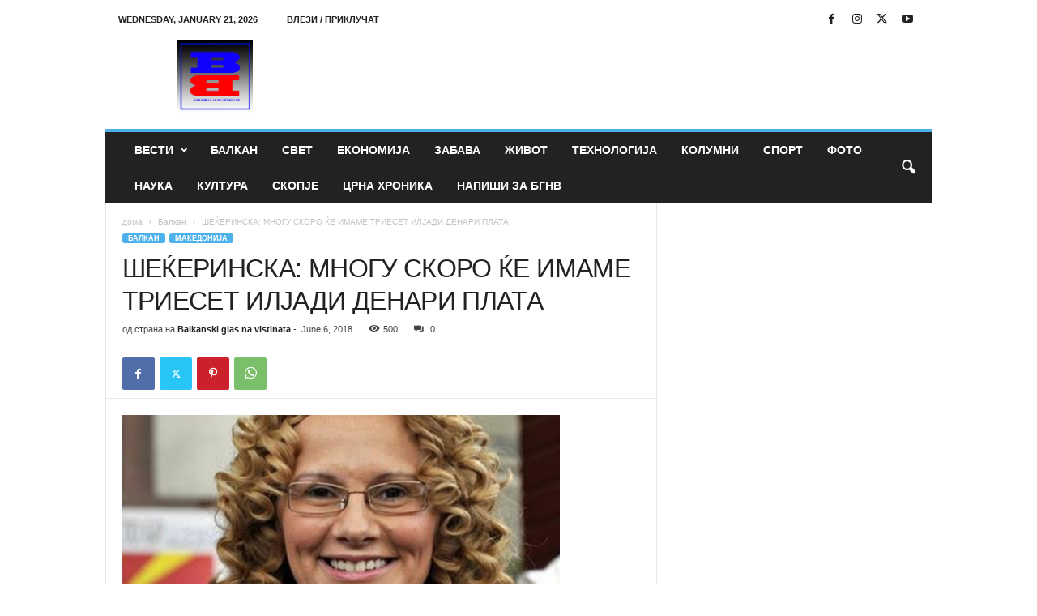

--- FILE ---
content_type: text/html; charset=UTF-8
request_url: https://balkanskiglasnavistinata.mk/2018/06/06/%D1%88%D0%B5%D1%9C%D0%B5%D1%80%D0%B8%D0%BD%D1%81%D0%BA%D0%B0-%D0%BC%D0%BD%D0%BE%D0%B3%D1%83-%D1%81%D0%BA%D0%BE%D1%80%D0%BE-%D1%9C%D0%B5-%D0%B8%D0%BC%D0%B0%D0%BC%D0%B5-%D1%82%D1%80%D0%B8%D0%B5%D1%81/
body_size: 14988
content:
<!doctype html >
<!--[if IE 8]>    <html class="ie8" lang="en-US" prefix="og: http://ogp.me/ns# fb: http://ogp.me/ns/fb#"> <![endif]-->
<!--[if IE 9]>    <html class="ie9" lang="en-US" prefix="og: http://ogp.me/ns# fb: http://ogp.me/ns/fb#"> <![endif]-->
<!--[if gt IE 8]><!--> <html lang="en-US" prefix="og: http://ogp.me/ns# fb: http://ogp.me/ns/fb#"> <!--<![endif]-->
<head>
    <title>ШЕЌЕРИНСКА: МНОГУ СКОРО ЌЕ ИМАМЕ ТРИЕСЕТ ИЛЈАДИ ДЕНАРИ ПЛАТА | Balkanski glas na vistinata</title>
    <meta charset="UTF-8" />
    <meta name="viewport" content="width=device-width, initial-scale=1.0">
    <link rel="pingback" href="https://balkanskiglasnavistinata.mk/xmlrpc.php" />
    <meta name='robots' content='max-image-preview:large' />
<link rel="icon" type="image/png" href="https://balkanskiglasnavistinata.mk/wp-content/uploads/2018/04/favicon-16x16.png"><link rel='dns-prefetch' href='//s.w.org' />
<link rel="alternate" type="application/rss+xml" title="Balkanski glas na vistinata &raquo; Feed" href="https://balkanskiglasnavistinata.mk/feed/" />
<link rel="alternate" type="application/rss+xml" title="Balkanski glas na vistinata &raquo; Comments Feed" href="https://balkanskiglasnavistinata.mk/comments/feed/" />
<link rel="alternate" type="application/rss+xml" title="Balkanski glas na vistinata &raquo; ШЕЌЕРИНСКА: МНОГУ СКОРО ЌЕ ИМАМЕ ТРИЕСЕТ ИЛЈАДИ ДЕНАРИ ПЛАТА Comments Feed" href="https://balkanskiglasnavistinata.mk/2018/06/06/%d1%88%d0%b5%d1%9c%d0%b5%d1%80%d0%b8%d0%bd%d1%81%d0%ba%d0%b0-%d0%bc%d0%bd%d0%be%d0%b3%d1%83-%d1%81%d0%ba%d0%be%d1%80%d0%be-%d1%9c%d0%b5-%d0%b8%d0%bc%d0%b0%d0%bc%d0%b5-%d1%82%d1%80%d0%b8%d0%b5%d1%81/feed/" />
		<script type="text/javascript">
			window._wpemojiSettings = {"baseUrl":"https:\/\/s.w.org\/images\/core\/emoji\/13.1.0\/72x72\/","ext":".png","svgUrl":"https:\/\/s.w.org\/images\/core\/emoji\/13.1.0\/svg\/","svgExt":".svg","source":{"concatemoji":"https:\/\/balkanskiglasnavistinata.mk\/wp-includes\/js\/wp-emoji-release.min.js?ver=5.8.12"}};
			!function(e,a,t){var n,r,o,i=a.createElement("canvas"),p=i.getContext&&i.getContext("2d");function s(e,t){var a=String.fromCharCode;p.clearRect(0,0,i.width,i.height),p.fillText(a.apply(this,e),0,0);e=i.toDataURL();return p.clearRect(0,0,i.width,i.height),p.fillText(a.apply(this,t),0,0),e===i.toDataURL()}function c(e){var t=a.createElement("script");t.src=e,t.defer=t.type="text/javascript",a.getElementsByTagName("head")[0].appendChild(t)}for(o=Array("flag","emoji"),t.supports={everything:!0,everythingExceptFlag:!0},r=0;r<o.length;r++)t.supports[o[r]]=function(e){if(!p||!p.fillText)return!1;switch(p.textBaseline="top",p.font="600 32px Arial",e){case"flag":return s([127987,65039,8205,9895,65039],[127987,65039,8203,9895,65039])?!1:!s([55356,56826,55356,56819],[55356,56826,8203,55356,56819])&&!s([55356,57332,56128,56423,56128,56418,56128,56421,56128,56430,56128,56423,56128,56447],[55356,57332,8203,56128,56423,8203,56128,56418,8203,56128,56421,8203,56128,56430,8203,56128,56423,8203,56128,56447]);case"emoji":return!s([10084,65039,8205,55357,56613],[10084,65039,8203,55357,56613])}return!1}(o[r]),t.supports.everything=t.supports.everything&&t.supports[o[r]],"flag"!==o[r]&&(t.supports.everythingExceptFlag=t.supports.everythingExceptFlag&&t.supports[o[r]]);t.supports.everythingExceptFlag=t.supports.everythingExceptFlag&&!t.supports.flag,t.DOMReady=!1,t.readyCallback=function(){t.DOMReady=!0},t.supports.everything||(n=function(){t.readyCallback()},a.addEventListener?(a.addEventListener("DOMContentLoaded",n,!1),e.addEventListener("load",n,!1)):(e.attachEvent("onload",n),a.attachEvent("onreadystatechange",function(){"complete"===a.readyState&&t.readyCallback()})),(n=t.source||{}).concatemoji?c(n.concatemoji):n.wpemoji&&n.twemoji&&(c(n.twemoji),c(n.wpemoji)))}(window,document,window._wpemojiSettings);
		</script>
		<style type="text/css">
img.wp-smiley,
img.emoji {
	display: inline !important;
	border: none !important;
	box-shadow: none !important;
	height: 1em !important;
	width: 1em !important;
	margin: 0 .07em !important;
	vertical-align: -0.1em !important;
	background: none !important;
	padding: 0 !important;
}
</style>
	<link rel='stylesheet' id='wp-block-library-css'  href='https://balkanskiglasnavistinata.mk/wp-includes/css/dist/block-library/style.min.css?ver=5.8.12' type='text/css' media='all' />
<link rel='stylesheet' id='td-theme-css'  href='https://balkanskiglasnavistinata.mk/wp-content/themes/Newsmag/style.css?ver=5.4.3.3' type='text/css' media='all' />
<style id='td-theme-inline-css' type='text/css'>
    
        /* custom css - generated by TagDiv Composer */
        @media (max-width: 767px) {
            .td-header-desktop-wrap {
                display: none;
            }
        }
        @media (min-width: 767px) {
            .td-header-mobile-wrap {
                display: none;
            }
        }
    
	
</style>
<link rel='stylesheet' id='td-legacy-framework-front-style-css'  href='https://balkanskiglasnavistinata.mk/wp-content/plugins/td-composer/legacy/Newsmag/assets/css/td_legacy_main.css?ver=e5fcc38395b0030bac3ad179898970d6xzx' type='text/css' media='all' />
<script type='text/javascript' src='https://balkanskiglasnavistinata.mk/wp-includes/js/jquery/jquery.min.js?ver=3.6.0' id='jquery-core-js'></script>
<script type='text/javascript' src='https://balkanskiglasnavistinata.mk/wp-includes/js/jquery/jquery-migrate.min.js?ver=3.3.2' id='jquery-migrate-js'></script>
<link rel="https://api.w.org/" href="https://balkanskiglasnavistinata.mk/wp-json/" /><link rel="alternate" type="application/json" href="https://balkanskiglasnavistinata.mk/wp-json/wp/v2/posts/2203" /><link rel="EditURI" type="application/rsd+xml" title="RSD" href="https://balkanskiglasnavistinata.mk/xmlrpc.php?rsd" />
<link rel="wlwmanifest" type="application/wlwmanifest+xml" href="https://balkanskiglasnavistinata.mk/wp-includes/wlwmanifest.xml" /> 
<meta name="generator" content="WordPress 5.8.12" />
<link rel="canonical" href="https://balkanskiglasnavistinata.mk/2018/06/06/%d1%88%d0%b5%d1%9c%d0%b5%d1%80%d0%b8%d0%bd%d1%81%d0%ba%d0%b0-%d0%bc%d0%bd%d0%be%d0%b3%d1%83-%d1%81%d0%ba%d0%be%d1%80%d0%be-%d1%9c%d0%b5-%d0%b8%d0%bc%d0%b0%d0%bc%d0%b5-%d1%82%d1%80%d0%b8%d0%b5%d1%81/" />
<link rel='shortlink' href='https://balkanskiglasnavistinata.mk/?p=2203' />
<link rel="alternate" type="application/json+oembed" href="https://balkanskiglasnavistinata.mk/wp-json/oembed/1.0/embed?url=https%3A%2F%2Fbalkanskiglasnavistinata.mk%2F2018%2F06%2F06%2F%25d1%2588%25d0%25b5%25d1%259c%25d0%25b5%25d1%2580%25d0%25b8%25d0%25bd%25d1%2581%25d0%25ba%25d0%25b0-%25d0%25bc%25d0%25bd%25d0%25be%25d0%25b3%25d1%2583-%25d1%2581%25d0%25ba%25d0%25be%25d1%2580%25d0%25be-%25d1%259c%25d0%25b5-%25d0%25b8%25d0%25bc%25d0%25b0%25d0%25bc%25d0%25b5-%25d1%2582%25d1%2580%25d0%25b8%25d0%25b5%25d1%2581%2F" />
<link rel="alternate" type="text/xml+oembed" href="https://balkanskiglasnavistinata.mk/wp-json/oembed/1.0/embed?url=https%3A%2F%2Fbalkanskiglasnavistinata.mk%2F2018%2F06%2F06%2F%25d1%2588%25d0%25b5%25d1%259c%25d0%25b5%25d1%2580%25d0%25b8%25d0%25bd%25d1%2581%25d0%25ba%25d0%25b0-%25d0%25bc%25d0%25bd%25d0%25be%25d0%25b3%25d1%2583-%25d1%2581%25d0%25ba%25d0%25be%25d1%2580%25d0%25be-%25d1%259c%25d0%25b5-%25d0%25b8%25d0%25bc%25d0%25b0%25d0%25bc%25d0%25b5-%25d1%2582%25d1%2580%25d0%25b8%25d0%25b5%25d1%2581%2F&#038;format=xml" />

<!-- JS generated by theme -->

<script type="text/javascript" id="td-generated-header-js">
    
    

	    var tdBlocksArray = []; //here we store all the items for the current page

	    // td_block class - each ajax block uses a object of this class for requests
	    function tdBlock() {
		    this.id = '';
		    this.block_type = 1; //block type id (1-234 etc)
		    this.atts = '';
		    this.td_column_number = '';
		    this.td_current_page = 1; //
		    this.post_count = 0; //from wp
		    this.found_posts = 0; //from wp
		    this.max_num_pages = 0; //from wp
		    this.td_filter_value = ''; //current live filter value
		    this.is_ajax_running = false;
		    this.td_user_action = ''; // load more or infinite loader (used by the animation)
		    this.header_color = '';
		    this.ajax_pagination_infinite_stop = ''; //show load more at page x
	    }

        // td_js_generator - mini detector
        ( function () {
            var htmlTag = document.getElementsByTagName("html")[0];

	        if ( navigator.userAgent.indexOf("MSIE 10.0") > -1 ) {
                htmlTag.className += ' ie10';
            }

            if ( !!navigator.userAgent.match(/Trident.*rv\:11\./) ) {
                htmlTag.className += ' ie11';
            }

	        if ( navigator.userAgent.indexOf("Edge") > -1 ) {
                htmlTag.className += ' ieEdge';
            }

            if ( /(iPad|iPhone|iPod)/g.test(navigator.userAgent) ) {
                htmlTag.className += ' td-md-is-ios';
            }

            var user_agent = navigator.userAgent.toLowerCase();
            if ( user_agent.indexOf("android") > -1 ) {
                htmlTag.className += ' td-md-is-android';
            }

            if ( -1 !== navigator.userAgent.indexOf('Mac OS X')  ) {
                htmlTag.className += ' td-md-is-os-x';
            }

            if ( /chrom(e|ium)/.test(navigator.userAgent.toLowerCase()) ) {
               htmlTag.className += ' td-md-is-chrome';
            }

            if ( -1 !== navigator.userAgent.indexOf('Firefox') ) {
                htmlTag.className += ' td-md-is-firefox';
            }

            if ( -1 !== navigator.userAgent.indexOf('Safari') && -1 === navigator.userAgent.indexOf('Chrome') ) {
                htmlTag.className += ' td-md-is-safari';
            }

            if( -1 !== navigator.userAgent.indexOf('IEMobile') ){
                htmlTag.className += ' td-md-is-iemobile';
            }

        })();

        var tdLocalCache = {};

        ( function () {
            "use strict";

            tdLocalCache = {
                data: {},
                remove: function (resource_id) {
                    delete tdLocalCache.data[resource_id];
                },
                exist: function (resource_id) {
                    return tdLocalCache.data.hasOwnProperty(resource_id) && tdLocalCache.data[resource_id] !== null;
                },
                get: function (resource_id) {
                    return tdLocalCache.data[resource_id];
                },
                set: function (resource_id, cachedData) {
                    tdLocalCache.remove(resource_id);
                    tdLocalCache.data[resource_id] = cachedData;
                }
            };
        })();

    
    
var td_viewport_interval_list=[{"limitBottom":767,"sidebarWidth":251},{"limitBottom":1023,"sidebarWidth":339}];
var td_animation_stack_effect="type0";
var tds_animation_stack=true;
var td_animation_stack_specific_selectors=".entry-thumb, img, .td-lazy-img";
var td_animation_stack_general_selectors=".td-animation-stack img, .td-animation-stack .entry-thumb, .post img, .td-animation-stack .td-lazy-img";
var tdc_is_installed="yes";
var td_ajax_url="https:\/\/balkanskiglasnavistinata.mk\/wp-admin\/admin-ajax.php?td_theme_name=Newsmag&v=5.4.3.3";
var td_get_template_directory_uri="https:\/\/balkanskiglasnavistinata.mk\/wp-content\/plugins\/td-composer\/legacy\/common";
var tds_snap_menu="smart_snap_always";
var tds_logo_on_sticky="show";
var tds_header_style="";
var td_please_wait="\u0412\u0435 \u043c\u043e\u043b\u0438\u043c\u0435 \u043f\u043e\u0447\u0435\u043a\u0430\u0458\u0442\u0435 ...";
var td_email_user_pass_incorrect="\u043a\u043e\u0440\u0438\u0441\u043d\u0438\u043a \u0438\u043b\u0438 \u043b\u043e\u0437\u0438\u043d\u043a\u0430 \u043d\u0435\u0442\u043e\u0447\u043d\u0438!";
var td_email_user_incorrect="\u0435-\u043f\u043e\u0448\u0442\u0430 \u0438\u043b\u0438 \u043a\u043e\u0440\u0438\u0441\u043d\u0438\u0447\u043a\u043e \u0438\u043c\u0435 \u043d\u0435\u0442\u043e\u0447\u043d\u0438!";
var td_email_incorrect="E-mail \u043d\u0435\u0442\u043e\u0447\u043d\u0438!";
var td_user_incorrect="Username incorrect!";
var td_email_user_empty="Email or username empty!";
var td_pass_empty="Pass empty!";
var td_pass_pattern_incorrect="Invalid Pass Pattern!";
var td_retype_pass_incorrect="Retyped Pass incorrect!";
var tds_more_articles_on_post_enable="";
var tds_more_articles_on_post_time_to_wait="";
var tds_more_articles_on_post_pages_distance_from_top=0;
var tds_captcha="";
var tds_theme_color_site_wide="#4db2ec";
var tds_smart_sidebar="enabled";
var tdThemeName="Newsmag";
var tdThemeNameWl="Newsmag";
var td_magnific_popup_translation_tPrev="\u043f\u0440\u0435\u0442\u0445\u043e\u0434\u043d\u0430 (\u043b\u0435\u0432\u043e \u0441\u0442\u0440\u0435\u043b\u043a\u0430)";
var td_magnific_popup_translation_tNext="\u0441\u043b\u0435\u0434\u043d\u0430\u0442\u0430 (\u0434\u0435\u0441\u043d\u0430 \u0441\u0442\u0440\u0435\u043b\u043a\u0430)";
var td_magnific_popup_translation_tCounter="%curr% \u043d\u0430 %total%";
var td_magnific_popup_translation_ajax_tError="\u0441\u043e\u0434\u0440\u0436\u0438\u043d\u0430\u0442\u0430 \u043e\u0434 %url% \u043d\u0435 \u043c\u043e\u0436\u0435\u0448\u0435 \u0434\u0430 \u0441\u0435 \u0432\u0447\u0438\u0442\u0430.";
var td_magnific_popup_translation_image_tError="\u0441\u043b\u0438\u043a\u0430\u0442\u0430 #%curr% \u043d\u0435 \u043c\u043e\u0436\u0435\u0448\u0435 \u0434\u0430 \u0441\u0435 \u0432\u0447\u0438\u0442\u0430.";
var tdBlockNonce="a3e4d8bc3e";
var tdMobileMenu="enabled";
var tdMobileSearch="enabled";
var tdDateNamesI18n={"month_names":["January","February","March","April","May","June","July","August","September","October","November","December"],"month_names_short":["Jan","Feb","Mar","Apr","May","Jun","Jul","Aug","Sep","Oct","Nov","Dec"],"day_names":["Sunday","Monday","Tuesday","Wednesday","Thursday","Friday","Saturday"],"day_names_short":["Sun","Mon","Tue","Wed","Thu","Fri","Sat"]};
var td_deploy_mode="deploy";
var td_ad_background_click_link="";
var td_ad_background_click_target="";
</script>


<!-- Header style compiled by theme -->

<style>
/* custom css - generated by TagDiv Composer */
    
.td-pb-row [class*="td-pb-span"],
    .td-pb-border-top,
    .page-template-page-title-sidebar-php .td-page-content > .wpb_row:first-child,
    .td-post-sharing,
    .td-post-content,
    .td-post-next-prev,
    .author-box-wrap,
    .td-comments-title-wrap,
    .comment-list,
    .comment-respond,
    .td-post-template-5 header,
    .td-container,
    .wpb_content_element,
    .wpb_column,
    .wpb_row,
    .white-menu .td-header-container .td-header-main-menu,
    .td-post-template-1 .td-post-content,
    .td-post-template-4 .td-post-sharing-top,
    .td-header-style-6 .td-header-header .td-make-full,
    #disqus_thread,
    .page-template-page-pagebuilder-title-php .td-page-content > .wpb_row:first-child,
    .td-footer-container:before {
        border-color: #e6e6e6;
    }
    .td-top-border {
        border-color: #e6e6e6 !important;
    }
    .td-container-border:after,
    .td-next-prev-separator,
    .td-container .td-pb-row .wpb_column:before,
    .td-container-border:before,
    .td-main-content:before,
    .td-main-sidebar:before,
    .td-pb-row .td-pb-span4:nth-of-type(3):after,
    .td-pb-row .td-pb-span4:nth-last-of-type(3):after {
    	background-color: #e6e6e6;
    }
    @media (max-width: 767px) {
    	.white-menu .td-header-main-menu {
      		border-color: #e6e6e6;
      	}
    }



    
    .td-menu-background:before,
    .td-search-background:before {
        background: rgba(0,0,0,0.5);
        background: -moz-linear-gradient(top, rgba(0,0,0,0.5) 0%, rgba(0,0,0,0.6) 100%);
        background: -webkit-gradient(left top, left bottom, color-stop(0%, rgba(0,0,0,0.5)), color-stop(100%, rgba(0,0,0,0.6)));
        background: -webkit-linear-gradient(top, rgba(0,0,0,0.5) 0%, rgba(0,0,0,0.6) 100%);
        background: -o-linear-gradient(top, rgba(0,0,0,0.5) 0%, @mobileu_gradient_two_mob 100%);
        background: -ms-linear-gradient(top, rgba(0,0,0,0.5) 0%, rgba(0,0,0,0.6) 100%);
        background: linear-gradient(to bottom, rgba(0,0,0,0.5) 0%, rgba(0,0,0,0.6) 100%);
        filter: progid:DXImageTransform.Microsoft.gradient( startColorstr='rgba(0,0,0,0.5)', endColorstr='rgba(0,0,0,0.6)', GradientType=0 );
    }

    
    .td-menu-background:after,
    .td-search-background:after {
        background-image: url('https://balkanskiglasnavistinata.mk/wp-content/uploads/2018/03/p2.jpg');
    }

    
    .white-popup-block:before {
        background-image: url('https://balkanskiglasnavistinata.mk/wp-content/uploads/2018/03/p4.jpg');
    }

    
    .td-footer-container::before {
        background-size: cover;
    }

    
    .td-footer-container::before {
        opacity: 0.1;
    }
</style>




<script type="application/ld+json">
    {
        "@context": "https://schema.org",
        "@type": "BreadcrumbList",
        "itemListElement": [
            {
                "@type": "ListItem",
                "position": 1,
                "item": {
                    "@type": "WebSite",
                    "@id": "https://balkanskiglasnavistinata.mk/",
                    "name": "дома"
                }
            },
            {
                "@type": "ListItem",
                "position": 2,
                    "item": {
                    "@type": "WebPage",
                    "@id": "https://balkanskiglasnavistinata.mk/category/balkan/",
                    "name": "Балкан"
                }
            }
            ,{
                "@type": "ListItem",
                "position": 3,
                    "item": {
                    "@type": "WebPage",
                    "@id": "https://balkanskiglasnavistinata.mk/2018/06/06/%d1%88%d0%b5%d1%9c%d0%b5%d1%80%d0%b8%d0%bd%d1%81%d0%ba%d0%b0-%d0%bc%d0%bd%d0%be%d0%b3%d1%83-%d1%81%d0%ba%d0%be%d1%80%d0%be-%d1%9c%d0%b5-%d0%b8%d0%bc%d0%b0%d0%bc%d0%b5-%d1%82%d1%80%d0%b8%d0%b5%d1%81/",
                    "name": "ШЕЌЕРИНСКА: МНОГУ СКОРО ЌЕ ИМАМЕ ТРИЕСЕТ ИЛЈАДИ ДЕНАРИ ПЛАТА"                                
                }
            }    
        ]
    }
</script>

<!-- START - Open Graph and Twitter Card Tags 3.3.7 -->
 <!-- Facebook Open Graph -->
  <meta property="og:locale" content="en_US"/>
  <meta property="og:site_name" content="Balkanski glas na vistinata"/>
  <meta property="og:title" content="ШЕЌЕРИНСКА: МНОГУ СКОРО ЌЕ ИМАМЕ ТРИЕСЕТ ИЛЈАДИ ДЕНАРИ ПЛАТА"/>
  <meta property="og:url" content="https://balkanskiglasnavistinata.mk/2018/06/06/%d1%88%d0%b5%d1%9c%d0%b5%d1%80%d0%b8%d0%bd%d1%81%d0%ba%d0%b0-%d0%bc%d0%bd%d0%be%d0%b3%d1%83-%d1%81%d0%ba%d0%be%d1%80%d0%be-%d1%9c%d0%b5-%d0%b8%d0%bc%d0%b0%d0%bc%d0%b5-%d1%82%d1%80%d0%b8%d0%b5%d1%81/"/>
  <meta property="og:type" content="article"/>
  <meta property="og:description" content="Заменик претседателката на СДСМ, Радмила Шекеринска вчера беше меѓу граѓаните на Охрид а се сретна и со поддржувачи на партијата. На средбата со граѓаните се разговараше за мерките од програмата на Владата, за придобивките од приближувањето на Македонија кон ЕУ и НАТО и за повеќе актуелни прашања од"/>
  <meta property="og:image" content="https://balkanskiglasnavistinata.mk/wp-content/uploads/2018/06/safe_image-3.png"/>
  <meta property="og:image:url" content="https://balkanskiglasnavistinata.mk/wp-content/uploads/2018/06/safe_image-3.png"/>
  <meta property="og:image:secure_url" content="https://balkanskiglasnavistinata.mk/wp-content/uploads/2018/06/safe_image-3.png"/>
  <meta property="article:published_time" content="2018-06-06T13:41:20+00:00"/>
  <meta property="article:modified_time" content="2018-06-06T13:41:20+00:00" />
  <meta property="og:updated_time" content="2018-06-06T13:41:20+00:00" />
  <meta property="article:section" content="Балкан"/>
  <meta property="article:section" content="Македонија"/>
 <!-- Google+ / Schema.org -->
 <!-- Twitter Cards -->
  <meta name="twitter:title" content="ШЕЌЕРИНСКА: МНОГУ СКОРО ЌЕ ИМАМЕ ТРИЕСЕТ ИЛЈАДИ ДЕНАРИ ПЛАТА"/>
  <meta name="twitter:url" content="https://balkanskiglasnavistinata.mk/2018/06/06/%d1%88%d0%b5%d1%9c%d0%b5%d1%80%d0%b8%d0%bd%d1%81%d0%ba%d0%b0-%d0%bc%d0%bd%d0%be%d0%b3%d1%83-%d1%81%d0%ba%d0%be%d1%80%d0%be-%d1%9c%d0%b5-%d0%b8%d0%bc%d0%b0%d0%bc%d0%b5-%d1%82%d1%80%d0%b8%d0%b5%d1%81/"/>
  <meta name="twitter:description" content="Заменик претседателката на СДСМ, Радмила Шекеринска вчера беше меѓу граѓаните на Охрид а се сретна и со поддржувачи на партијата. На средбата со граѓаните се разговараше за мерките од програмата на Владата, за придобивките од приближувањето на Македонија кон ЕУ и НАТО и за повеќе актуелни прашања од"/>
  <meta name="twitter:image" content="https://balkanskiglasnavistinata.mk/wp-content/uploads/2018/06/safe_image-3.png"/>
  <meta name="twitter:card" content="summary_large_image"/>
 <!-- SEO -->
 <!-- Misc. tags -->
 <!-- is_singular -->
<!-- END - Open Graph and Twitter Card Tags 3.3.7 -->
	
	<style id="tdw-css-placeholder">/* custom css - generated by TagDiv Composer */
</style></head>

<body class="post-template-default single single-post postid-2203 single-format-standard ----- global-block-template-1 td-animation-stack-type0 td-full-layout" itemscope="itemscope" itemtype="https://schema.org/WebPage">

        <div class="td-scroll-up  td-hide-scroll-up-on-mob"  style="display:none;"><i class="td-icon-menu-up"></i></div>

    
    <div class="td-menu-background"></div>
<div id="td-mobile-nav">
    <div class="td-mobile-container">
        <!-- mobile menu top section -->
        <div class="td-menu-socials-wrap">
            <!-- socials -->
            <div class="td-menu-socials">
                
        <span class="td-social-icon-wrap">
            <a target="_blank" href="https://www.facebook.com/balkanskiglasnavistinata" title="Facebook">
                <i class="td-icon-font td-icon-facebook"></i>
                <span style="display: none">Facebook</span>
            </a>
        </span>
        <span class="td-social-icon-wrap">
            <a target="_blank" href="https://www.instagram.com/tagdiv/" title="Instagram">
                <i class="td-icon-font td-icon-instagram"></i>
                <span style="display: none">Instagram</span>
            </a>
        </span>
        <span class="td-social-icon-wrap">
            <a target="_blank" href="https://twitter.com/tagdivofficial" title="Twitter">
                <i class="td-icon-font td-icon-twitter"></i>
                <span style="display: none">Twitter</span>
            </a>
        </span>
        <span class="td-social-icon-wrap">
            <a target="_blank" href="https://www.youtube.com/channel/UC06y99QLNTPROhRtpEBWppg" title="Youtube">
                <i class="td-icon-font td-icon-youtube"></i>
                <span style="display: none">Youtube</span>
            </a>
        </span>            </div>
            <!-- close button -->
            <div class="td-mobile-close">
                <span><i class="td-icon-close-mobile"></i></span>
            </div>
        </div>

        <!-- login section -->
                    <div class="td-menu-login-section">
                
    <div class="td-guest-wrap">
        <div class="td-menu-login"><a id="login-link-mob">најави се</a></div>
    </div>
            </div>
        
        <!-- menu section -->
        <div class="td-mobile-content">
            <div class="menu-td-demo-header-menu-container"><ul id="menu-td-demo-header-menu" class="td-mobile-main-menu"><li id="menu-item-166" class="menu-item menu-item-type-taxonomy menu-item-object-category menu-item-has-children menu-item-first menu-item-166"><a href="https://balkanskiglasnavistinata.mk/category/vesti/">Вести<i class="td-icon-menu-right td-element-after"></i></a>
<ul class="sub-menu">
	<li id="menu-item-1024" class="menu-item menu-item-type-taxonomy menu-item-object-category menu-item-1024"><a href="https://balkanskiglasnavistinata.mk/category/crna-gora/">Црна Гора</a></li>
	<li id="menu-item-1019" class="menu-item menu-item-type-taxonomy menu-item-object-category menu-item-1019"><a href="https://balkanskiglasnavistinata.mk/category/romanija/">Романија</a></li>
	<li id="menu-item-1013" class="menu-item menu-item-type-taxonomy menu-item-object-category menu-item-1013"><a href="https://balkanskiglasnavistinata.mk/category/bih/">БиХ</a></li>
	<li id="menu-item-1023" class="menu-item menu-item-type-taxonomy menu-item-object-category menu-item-1023"><a href="https://balkanskiglasnavistinata.mk/category/hrvatska/">Хрватска</a></li>
	<li id="menu-item-1021" class="menu-item menu-item-type-taxonomy menu-item-object-category menu-item-1021"><a href="https://balkanskiglasnavistinata.mk/category/slovenia/">Словениа</a></li>
	<li id="menu-item-1022" class="menu-item menu-item-type-taxonomy menu-item-object-category menu-item-1022"><a href="https://balkanskiglasnavistinata.mk/category/turcija/">Турција</a></li>
	<li id="menu-item-1015" class="menu-item menu-item-type-taxonomy menu-item-object-category menu-item-1015"><a href="https://balkanskiglasnavistinata.mk/category/grcija/">Грција</a></li>
	<li id="menu-item-170" class="menu-item menu-item-type-taxonomy menu-item-object-category current-post-ancestor current-menu-parent current-post-parent menu-item-170"><a href="https://balkanskiglasnavistinata.mk/category/macedonija/">Македонија</a></li>
	<li id="menu-item-173" class="menu-item menu-item-type-taxonomy menu-item-object-category menu-item-173"><a href="https://balkanskiglasnavistinata.mk/category/srbija/">Србија</a></li>
	<li id="menu-item-1012" class="menu-item menu-item-type-taxonomy menu-item-object-category menu-item-1012"><a href="https://balkanskiglasnavistinata.mk/category/albanija/">Албанија</a></li>
	<li id="menu-item-1011" class="menu-item menu-item-type-taxonomy menu-item-object-category menu-item-1011"><a href="https://balkanskiglasnavistinata.mk/category/bugarija/">Бугарија</a></li>
</ul>
</li>
<li id="menu-item-165" class="menu-item menu-item-type-taxonomy menu-item-object-category current-post-ancestor current-menu-parent current-post-parent menu-item-165"><a href="https://balkanskiglasnavistinata.mk/category/balkan/">Балкан</a></li>
<li id="menu-item-171" class="menu-item menu-item-type-taxonomy menu-item-object-category menu-item-171"><a href="https://balkanskiglasnavistinata.mk/category/svet/">Свет</a></li>
<li id="menu-item-1205" class="menu-item menu-item-type-taxonomy menu-item-object-category menu-item-1205"><a href="https://balkanskiglasnavistinata.mk/category/ekonomija/">Економија</a></li>
<li id="menu-item-168" class="menu-item menu-item-type-taxonomy menu-item-object-category menu-item-168"><a href="https://balkanskiglasnavistinata.mk/category/zabava/">Забава</a></li>
<li id="menu-item-167" class="menu-item menu-item-type-taxonomy menu-item-object-category menu-item-167"><a href="https://balkanskiglasnavistinata.mk/category/zivot/">Живот</a></li>
<li id="menu-item-1417" class="menu-item menu-item-type-taxonomy menu-item-object-category menu-item-1417"><a href="https://balkanskiglasnavistinata.mk/category/tehnologija/">Технологија</a></li>
<li id="menu-item-169" class="menu-item menu-item-type-taxonomy menu-item-object-category menu-item-169"><a href="https://balkanskiglasnavistinata.mk/category/kolumni/">Колумни</a></li>
<li id="menu-item-172" class="menu-item menu-item-type-taxonomy menu-item-object-category menu-item-172"><a href="https://balkanskiglasnavistinata.mk/category/sport/">Спорт</a></li>
<li id="menu-item-174" class="menu-item menu-item-type-taxonomy menu-item-object-category menu-item-174"><a href="https://balkanskiglasnavistinata.mk/category/foto/">Фото</a></li>
<li id="menu-item-1007" class="menu-item menu-item-type-taxonomy menu-item-object-category menu-item-1007"><a href="https://balkanskiglasnavistinata.mk/category/nauka/">Наука</a></li>
<li id="menu-item-1016" class="menu-item menu-item-type-taxonomy menu-item-object-category menu-item-1016"><a href="https://balkanskiglasnavistinata.mk/category/kultura/">Култура</a></li>
<li id="menu-item-1020" class="menu-item menu-item-type-taxonomy menu-item-object-category menu-item-1020"><a href="https://balkanskiglasnavistinata.mk/category/skopje/">Скопје</a></li>
<li id="menu-item-175" class="menu-item menu-item-type-taxonomy menu-item-object-category menu-item-175"><a href="https://balkanskiglasnavistinata.mk/category/crna-hronika/">Црна Хроника</a></li>
<li id="menu-item-1017" class="menu-item menu-item-type-taxonomy menu-item-object-category menu-item-1017"><a href="https://balkanskiglasnavistinata.mk/category/napisi-za-bgnv/">Напиши за БГНВ</a></li>
</ul></div>        </div>
    </div>

    <!-- register/login section -->
            <div id="login-form-mobile" class="td-register-section">
            
            <div id="td-login-mob" class="td-login-animation td-login-hide-mob">
            	<!-- close button -->
	            <div class="td-login-close">
	                <span class="td-back-button"><i class="td-icon-read-down"></i></span>
	                <div class="td-login-title">најави се</div>
	                <!-- close button -->
		            <div class="td-mobile-close">
		                <span><i class="td-icon-close-mobile"></i></span>
		            </div>
	            </div>
	            <form class="td-login-form-wrap" action="#" method="post">
	                <div class="td-login-panel-title"><span>добредојдени!</span>влезете во вашиот профил</div>
	                <div class="td_display_err"></div>
	                <div class="td-login-inputs"><input class="td-login-input" autocomplete="username" type="text" name="login_email" id="login_email-mob" value="" required><label for="login_email-mob">Вашето корисничко име</label></div>
	                <div class="td-login-inputs"><input class="td-login-input" autocomplete="current-password" type="password" name="login_pass" id="login_pass-mob" value="" required><label for="login_pass-mob">вашата лозинка</label></div>
	                <input type="button" name="login_button" id="login_button-mob" class="td-login-button" value="НАЈАВЕТЕ СЕ">
	                
					
	                <div class="td-login-info-text"><a href="#" id="forgot-pass-link-mob">Ја заборавивте лозинката?</a></div>
	                
	                
                </form>
            </div>

            

            <div id="td-forgot-pass-mob" class="td-login-animation td-login-hide-mob">
                <!-- close button -->
	            <div class="td-forgot-pass-close">
	                <a href="#" aria-label="Back" class="td-back-button"><i class="td-icon-read-down"></i></a>
	                <div class="td-login-title">обновување на лозинка</div>
	            </div>
	            <div class="td-login-form-wrap">
	                <div class="td-login-panel-title">враќање на лозинка</div>
	                <div class="td_display_err"></div>
	                <div class="td-login-inputs"><input class="td-login-input" type="text" name="forgot_email" id="forgot_email-mob" value="" required><label for="forgot_email-mob">вашата е-мејл</label></div>
	                <input type="button" name="forgot_button" id="forgot_button-mob" class="td-login-button" value="испратам моите помине">
                </div>
            </div>
        </div>
    </div>    <div class="td-search-background"></div>
<div class="td-search-wrap-mob">
	<div class="td-drop-down-search">
		<form method="get" class="td-search-form" action="https://balkanskiglasnavistinata.mk/">
			<!-- close button -->
			<div class="td-search-close">
				<span><i class="td-icon-close-mobile"></i></span>
			</div>
			<div role="search" class="td-search-input">
				<span>Барај</span>
				<input id="td-header-search-mob" type="text" value="" name="s" autocomplete="off" />
			</div>
		</form>
		<div id="td-aj-search-mob"></div>
	</div>
</div>

    <div id="td-outer-wrap">
    
        <div class="td-outer-container">
        
            <!--
Header style 1
-->

<div class="td-header-container td-header-wrap td-header-style-1">
    <div class="td-header-row td-header-top-menu">
        
    <div class="td-top-bar-container top-bar-style-1">
        <div class="td-header-sp-top-menu">

            <div class="td_data_time">
            <div >

                Wednesday, January 21, 2026
            </div>
        </div>
    <ul class="top-header-menu td_ul_login"><li class="menu-item"><a class="td-login-modal-js menu-item" href="#login-form" data-effect="mpf-td-login-effect">Влези / приклучат</a></li></ul></div>            <div class="td-header-sp-top-widget">
        
        <span class="td-social-icon-wrap">
            <a target="_blank" href="https://www.facebook.com/balkanskiglasnavistinata" title="Facebook">
                <i class="td-icon-font td-icon-facebook"></i>
                <span style="display: none">Facebook</span>
            </a>
        </span>
        <span class="td-social-icon-wrap">
            <a target="_blank" href="https://www.instagram.com/tagdiv/" title="Instagram">
                <i class="td-icon-font td-icon-instagram"></i>
                <span style="display: none">Instagram</span>
            </a>
        </span>
        <span class="td-social-icon-wrap">
            <a target="_blank" href="https://twitter.com/tagdivofficial" title="Twitter">
                <i class="td-icon-font td-icon-twitter"></i>
                <span style="display: none">Twitter</span>
            </a>
        </span>
        <span class="td-social-icon-wrap">
            <a target="_blank" href="https://www.youtube.com/channel/UC06y99QLNTPROhRtpEBWppg" title="Youtube">
                <i class="td-icon-font td-icon-youtube"></i>
                <span style="display: none">Youtube</span>
            </a>
        </span>    </div>
        </div>

<!-- LOGIN MODAL -->

                <div  id="login-form" class="white-popup-block mfp-hide mfp-with-anim td-login-modal-wrap">
                    <div class="td-login-wrap">
                        <a href="#" aria-label="Back" class="td-back-button"><i class="td-icon-modal-back"></i></a>
                        <div id="td-login-div" class="td-login-form-div td-display-block">
                            <div class="td-login-panel-title">најави се</div>
                            <div class="td-login-panel-descr">Добредојдовте! влезете во вашиот профил</div>
                            <div class="td_display_err"></div>
                            <form id="loginForm" action="#" method="post">
                                <div class="td-login-inputs"><input class="td-login-input" autocomplete="username" type="text" name="login_email" id="login_email" value="" required><label for="login_email">Вашето корисничко име</label></div>
                                <div class="td-login-inputs"><input class="td-login-input" autocomplete="current-password" type="password" name="login_pass" id="login_pass" value="" required><label for="login_pass">вашата лозинка</label></div>
                                <input type="button" name="login_button" id="login_button" class="wpb_button btn td-login-button" value="Login">
                                
                            </form>
                            
                            

                            <div class="td-login-info-text"><a href="#" id="forgot-pass-link">Forgot your password? Get help</a></div>
                            
                            
                        </div>

                        

                         <div id="td-forgot-pass-div" class="td-login-form-div td-display-none">
                            <div class="td-login-panel-title">обновување на лозинка</div>
                            <div class="td-login-panel-descr">враќање на лозинка</div>
                            <div class="td_display_err"></div>
                            <form id="forgotpassForm" action="#" method="post">
                                <div class="td-login-inputs"><input class="td-login-input" type="text" name="forgot_email" id="forgot_email" value="" required><label for="forgot_email">вашата е-мејл</label></div>
                                <input type="button" name="forgot_button" id="forgot_button" class="wpb_button btn td-login-button" value="Send My Password">
                            </form>
                            <div class="td-login-info-text">А лозинка ќе ви биде испратено до вас.</div>
                        </div>
                    </div>
                </div>
                    </div>

    <div class="td-header-row td-header-header">
        <div class="td-header-sp-logo">
                    <a class="td-main-logo" href="https://balkanskiglasnavistinata.mk/">
            <img class="td-retina-data" data-retina="https://balkanskiglasnavistinata.mk/wp-content/uploads/2018/03/Balkanski-Glas-Na-Vistinata.png" src="https://balkanskiglasnavistinata.mk/wp-content/uploads/2018/03/Balkanski-Glas-Na-Vistinata.png" alt=""  width="410" height="394"/>
            <span class="td-visual-hidden">Balkanski glas na vistinata</span>
        </a>
            </div>
        <div class="td-header-sp-rec">
            
<div class="td-header-ad-wrap  td-ad">
    

</div>        </div>
    </div>

    <div class="td-header-menu-wrap">
        <div class="td-header-row td-header-border td-header-main-menu">
            <div id="td-header-menu" role="navigation">
        <div id="td-top-mobile-toggle"><span><i class="td-icon-font td-icon-mobile"></i></span></div>
        <div class="td-main-menu-logo td-logo-in-header">
        	<a class="td-mobile-logo td-sticky-mobile" href="https://balkanskiglasnavistinata.mk/">
		<img class="td-retina-data" data-retina="https://balkanskiglasnavistinata.mk/wp-content/uploads/2018/03/Balkanski-Glas-Na-Vistinata.png" src="https://balkanskiglasnavistinata.mk/wp-content/uploads/2018/03/Balkanski-Glas-Na-Vistinata.png" alt=""  width="410" height="394"/>
	</a>
		<a class="td-header-logo td-sticky-mobile" href="https://balkanskiglasnavistinata.mk/">
		<img class="td-retina-data" data-retina="https://balkanskiglasnavistinata.mk/wp-content/uploads/2018/03/Balkanski-Glas-Na-Vistinata.png" src="https://balkanskiglasnavistinata.mk/wp-content/uploads/2018/03/Balkanski-Glas-Na-Vistinata.png" alt=""  width="410" height="394"/>
	</a>
	    </div>
    <div class="menu-td-demo-header-menu-container"><ul id="menu-td-demo-header-menu-1" class="sf-menu"><li class="menu-item menu-item-type-taxonomy menu-item-object-category menu-item-has-children menu-item-first td-menu-item td-normal-menu menu-item-166"><a href="https://balkanskiglasnavistinata.mk/category/vesti/">Вести</a>
<ul class="sub-menu">
	<li class="menu-item menu-item-type-taxonomy menu-item-object-category td-menu-item td-normal-menu menu-item-1024"><a href="https://balkanskiglasnavistinata.mk/category/crna-gora/">Црна Гора</a></li>
	<li class="menu-item menu-item-type-taxonomy menu-item-object-category td-menu-item td-normal-menu menu-item-1019"><a href="https://balkanskiglasnavistinata.mk/category/romanija/">Романија</a></li>
	<li class="menu-item menu-item-type-taxonomy menu-item-object-category td-menu-item td-normal-menu menu-item-1013"><a href="https://balkanskiglasnavistinata.mk/category/bih/">БиХ</a></li>
	<li class="menu-item menu-item-type-taxonomy menu-item-object-category td-menu-item td-normal-menu menu-item-1023"><a href="https://balkanskiglasnavistinata.mk/category/hrvatska/">Хрватска</a></li>
	<li class="menu-item menu-item-type-taxonomy menu-item-object-category td-menu-item td-normal-menu menu-item-1021"><a href="https://balkanskiglasnavistinata.mk/category/slovenia/">Словениа</a></li>
	<li class="menu-item menu-item-type-taxonomy menu-item-object-category td-menu-item td-normal-menu menu-item-1022"><a href="https://balkanskiglasnavistinata.mk/category/turcija/">Турција</a></li>
	<li class="menu-item menu-item-type-taxonomy menu-item-object-category td-menu-item td-normal-menu menu-item-1015"><a href="https://balkanskiglasnavistinata.mk/category/grcija/">Грција</a></li>
	<li class="menu-item menu-item-type-taxonomy menu-item-object-category current-post-ancestor current-menu-parent current-post-parent td-menu-item td-normal-menu menu-item-170"><a href="https://balkanskiglasnavistinata.mk/category/macedonija/">Македонија</a></li>
	<li class="menu-item menu-item-type-taxonomy menu-item-object-category td-menu-item td-normal-menu menu-item-173"><a href="https://balkanskiglasnavistinata.mk/category/srbija/">Србија</a></li>
	<li class="menu-item menu-item-type-taxonomy menu-item-object-category td-menu-item td-normal-menu menu-item-1012"><a href="https://balkanskiglasnavistinata.mk/category/albanija/">Албанија</a></li>
	<li class="menu-item menu-item-type-taxonomy menu-item-object-category td-menu-item td-normal-menu menu-item-1011"><a href="https://balkanskiglasnavistinata.mk/category/bugarija/">Бугарија</a></li>
</ul>
</li>
<li class="menu-item menu-item-type-taxonomy menu-item-object-category current-post-ancestor current-menu-parent current-post-parent td-menu-item td-normal-menu menu-item-165"><a href="https://balkanskiglasnavistinata.mk/category/balkan/">Балкан</a></li>
<li class="menu-item menu-item-type-taxonomy menu-item-object-category td-menu-item td-normal-menu menu-item-171"><a href="https://balkanskiglasnavistinata.mk/category/svet/">Свет</a></li>
<li class="menu-item menu-item-type-taxonomy menu-item-object-category td-menu-item td-normal-menu menu-item-1205"><a href="https://balkanskiglasnavistinata.mk/category/ekonomija/">Економија</a></li>
<li class="menu-item menu-item-type-taxonomy menu-item-object-category td-menu-item td-normal-menu menu-item-168"><a href="https://balkanskiglasnavistinata.mk/category/zabava/">Забава</a></li>
<li class="menu-item menu-item-type-taxonomy menu-item-object-category td-menu-item td-normal-menu menu-item-167"><a href="https://balkanskiglasnavistinata.mk/category/zivot/">Живот</a></li>
<li class="menu-item menu-item-type-taxonomy menu-item-object-category td-menu-item td-normal-menu menu-item-1417"><a href="https://balkanskiglasnavistinata.mk/category/tehnologija/">Технологија</a></li>
<li class="menu-item menu-item-type-taxonomy menu-item-object-category td-menu-item td-normal-menu menu-item-169"><a href="https://balkanskiglasnavistinata.mk/category/kolumni/">Колумни</a></li>
<li class="menu-item menu-item-type-taxonomy menu-item-object-category td-menu-item td-normal-menu menu-item-172"><a href="https://balkanskiglasnavistinata.mk/category/sport/">Спорт</a></li>
<li class="menu-item menu-item-type-taxonomy menu-item-object-category td-menu-item td-normal-menu menu-item-174"><a href="https://balkanskiglasnavistinata.mk/category/foto/">Фото</a></li>
<li class="menu-item menu-item-type-taxonomy menu-item-object-category td-menu-item td-normal-menu menu-item-1007"><a href="https://balkanskiglasnavistinata.mk/category/nauka/">Наука</a></li>
<li class="menu-item menu-item-type-taxonomy menu-item-object-category td-menu-item td-normal-menu menu-item-1016"><a href="https://balkanskiglasnavistinata.mk/category/kultura/">Култура</a></li>
<li class="menu-item menu-item-type-taxonomy menu-item-object-category td-menu-item td-normal-menu menu-item-1020"><a href="https://balkanskiglasnavistinata.mk/category/skopje/">Скопје</a></li>
<li class="menu-item menu-item-type-taxonomy menu-item-object-category td-menu-item td-normal-menu menu-item-175"><a href="https://balkanskiglasnavistinata.mk/category/crna-hronika/">Црна Хроника</a></li>
<li class="menu-item menu-item-type-taxonomy menu-item-object-category td-menu-item td-normal-menu menu-item-1017"><a href="https://balkanskiglasnavistinata.mk/category/napisi-za-bgnv/">Напиши за БГНВ</a></li>
</ul></div></div>

<div class="td-search-wrapper">
    <div id="td-top-search">
        <!-- Search -->
        <div class="header-search-wrap">
            <div class="dropdown header-search">
                <a id="td-header-search-button" href="#" role="button" aria-label="search icon" class="dropdown-toggle " data-toggle="dropdown"><i class="td-icon-search"></i></a>
                                <span id="td-header-search-button-mob" class="dropdown-toggle " data-toggle="dropdown"><i class="td-icon-search"></i></span>
                            </div>
        </div>
    </div>
</div>

<div class="header-search-wrap">
	<div class="dropdown header-search">
		<div class="td-drop-down-search">
			<form method="get" class="td-search-form" action="https://balkanskiglasnavistinata.mk/">
				<div role="search" class="td-head-form-search-wrap">
					<input class="needsclick" id="td-header-search" type="text" value="" name="s" autocomplete="off" /><input class="wpb_button wpb_btn-inverse btn" type="submit" id="td-header-search-top" value="Барај" />
				</div>
			</form>
			<div id="td-aj-search"></div>
		</div>
	</div>
</div>        </div>
    </div>
</div>
    <div class="td-container td-post-template-default">
        <div class="td-container-border">
            <div class="td-pb-row">
                                        <div class="td-pb-span8 td-main-content" role="main">
                            <div class="td-ss-main-content">
                                

    <article id="post-2203" class="post-2203 post type-post status-publish format-standard has-post-thumbnail hentry category-balkan category-macedonija" itemscope itemtype="https://schema.org/Article"47>
        <div class="td-post-header td-pb-padding-side">
            <div class="entry-crumbs"><span><a title="" class="entry-crumb" href="https://balkanskiglasnavistinata.mk/">дома</a></span> <i class="td-icon-right td-bread-sep"></i> <span><a title="види ги сите мислења во Балкан" class="entry-crumb" href="https://balkanskiglasnavistinata.mk/category/balkan/">Балкан</a></span> <i class="td-icon-right td-bread-sep td-bred-no-url-last"></i> <span class="td-bred-no-url-last">ШЕЌЕРИНСКА: МНОГУ СКОРО ЌЕ ИМАМЕ ТРИЕСЕТ ИЛЈАДИ ДЕНАРИ ПЛАТА</span></div>
            <!-- category --><ul class="td-category"><li class="entry-category"><a  href="https://balkanskiglasnavistinata.mk/category/balkan/">Балкан</a></li><li class="entry-category"><a  href="https://balkanskiglasnavistinata.mk/category/macedonija/">Македонија</a></li></ul>
            <header>
                <h1 class="entry-title">ШЕЌЕРИНСКА: МНОГУ СКОРО ЌЕ ИМАМЕ ТРИЕСЕТ ИЛЈАДИ ДЕНАРИ ПЛАТА</h1>

                

                <div class="meta-info">

                    <!-- author --><div class="td-post-author-name"><div class="td-author-by">од страна на</div> <a href="https://balkanskiglasnavistinata.mk/author/balkan/">Balkanski glas na vistinata</a><div class="td-author-line"> - </div> </div>                    <!-- date --><span class="td-post-date"><time class="entry-date updated td-module-date" datetime="2018-06-06T13:41:20+00:00" >June 6, 2018</time></span>                    <!-- modified date -->                    <!-- views --><div class="td-post-views"><i class="td-icon-views"></i><span class="td-nr-views-2203">500</span></div>                    <!-- comments --><div class="td-post-comments"><a href="https://balkanskiglasnavistinata.mk/2018/06/06/%d1%88%d0%b5%d1%9c%d0%b5%d1%80%d0%b8%d0%bd%d1%81%d0%ba%d0%b0-%d0%bc%d0%bd%d0%be%d0%b3%d1%83-%d1%81%d0%ba%d0%be%d1%80%d0%be-%d1%9c%d0%b5-%d0%b8%d0%bc%d0%b0%d0%bc%d0%b5-%d1%82%d1%80%d0%b8%d0%b5%d1%81/#respond"><i class="td-icon-comments"></i>0</a></div>                </div>
            </header>
        </div>

        <div class="td-post-sharing-top td-pb-padding-side"><div id="td_social_sharing_article_top" class="td-post-sharing td-ps-bg td-ps-notext td-post-sharing-style1 "><div class="td-post-sharing-visible"><a class="td-social-sharing-button td-social-sharing-button-js td-social-network td-social-facebook" href="https://www.facebook.com/sharer.php?u=https%3A%2F%2Fbalkanskiglasnavistinata.mk%2F2018%2F06%2F06%2F%25d1%2588%25d0%25b5%25d1%259c%25d0%25b5%25d1%2580%25d0%25b8%25d0%25bd%25d1%2581%25d0%25ba%25d0%25b0-%25d0%25bc%25d0%25bd%25d0%25be%25d0%25b3%25d1%2583-%25d1%2581%25d0%25ba%25d0%25be%25d1%2580%25d0%25be-%25d1%259c%25d0%25b5-%25d0%25b8%25d0%25bc%25d0%25b0%25d0%25bc%25d0%25b5-%25d1%2582%25d1%2580%25d0%25b8%25d0%25b5%25d1%2581%2F" title="Facebook" ><div class="td-social-but-icon"><i class="td-icon-facebook"></i></div><div class="td-social-but-text">Facebook</div></a><a class="td-social-sharing-button td-social-sharing-button-js td-social-network td-social-twitter" href="https://twitter.com/intent/tweet?text=%D0%A8%D0%95%D0%8C%D0%95%D0%A0%D0%98%D0%9D%D0%A1%D0%9A%D0%90%3A+%D0%9C%D0%9D%D0%9E%D0%93%D0%A3+%D0%A1%D0%9A%D0%9E%D0%A0%D0%9E+%D0%8C%D0%95+%D0%98%D0%9C%D0%90%D0%9C%D0%95+%D0%A2%D0%A0%D0%98%D0%95%D0%A1%D0%95%D0%A2+%D0%98%D0%9B%D0%88%D0%90%D0%94%D0%98+%D0%94%D0%95%D0%9D%D0%90%D0%A0%D0%98+%D0%9F%D0%9B%D0%90%D0%A2%D0%90&url=https%3A%2F%2Fbalkanskiglasnavistinata.mk%2F2018%2F06%2F06%2F%25d1%2588%25d0%25b5%25d1%259c%25d0%25b5%25d1%2580%25d0%25b8%25d0%25bd%25d1%2581%25d0%25ba%25d0%25b0-%25d0%25bc%25d0%25bd%25d0%25be%25d0%25b3%25d1%2583-%25d1%2581%25d0%25ba%25d0%25be%25d1%2580%25d0%25be-%25d1%259c%25d0%25b5-%25d0%25b8%25d0%25bc%25d0%25b0%25d0%25bc%25d0%25b5-%25d1%2582%25d1%2580%25d0%25b8%25d0%25b5%25d1%2581%2F&via=Balkanski+glas+na+vistinata" title="Twitter" ><div class="td-social-but-icon"><i class="td-icon-twitter"></i></div><div class="td-social-but-text">Twitter</div></a><a class="td-social-sharing-button td-social-sharing-button-js td-social-network td-social-pinterest" href="https://pinterest.com/pin/create/button/?url=https://balkanskiglasnavistinata.mk/2018/06/06/%d1%88%d0%b5%d1%9c%d0%b5%d1%80%d0%b8%d0%bd%d1%81%d0%ba%d0%b0-%d0%bc%d0%bd%d0%be%d0%b3%d1%83-%d1%81%d0%ba%d0%be%d1%80%d0%be-%d1%9c%d0%b5-%d0%b8%d0%bc%d0%b0%d0%bc%d0%b5-%d1%82%d1%80%d0%b8%d0%b5%d1%81/&amp;media=https://balkanskiglasnavistinata.mk/wp-content/uploads/2018/06/safe_image-3.png&description=%D0%A8%D0%95%D0%8C%D0%95%D0%A0%D0%98%D0%9D%D0%A1%D0%9A%D0%90%3A+%D0%9C%D0%9D%D0%9E%D0%93%D0%A3+%D0%A1%D0%9A%D0%9E%D0%A0%D0%9E+%D0%8C%D0%95+%D0%98%D0%9C%D0%90%D0%9C%D0%95+%D0%A2%D0%A0%D0%98%D0%95%D0%A1%D0%95%D0%A2+%D0%98%D0%9B%D0%88%D0%90%D0%94%D0%98+%D0%94%D0%95%D0%9D%D0%90%D0%A0%D0%98+%D0%9F%D0%9B%D0%90%D0%A2%D0%90" title="Pinterest" ><div class="td-social-but-icon"><i class="td-icon-pinterest"></i></div><div class="td-social-but-text">Pinterest</div></a><a class="td-social-sharing-button td-social-sharing-button-js td-social-network td-social-whatsapp" href="https://api.whatsapp.com/send?text=%D0%A8%D0%95%D0%8C%D0%95%D0%A0%D0%98%D0%9D%D0%A1%D0%9A%D0%90%3A+%D0%9C%D0%9D%D0%9E%D0%93%D0%A3+%D0%A1%D0%9A%D0%9E%D0%A0%D0%9E+%D0%8C%D0%95+%D0%98%D0%9C%D0%90%D0%9C%D0%95+%D0%A2%D0%A0%D0%98%D0%95%D0%A1%D0%95%D0%A2+%D0%98%D0%9B%D0%88%D0%90%D0%94%D0%98+%D0%94%D0%95%D0%9D%D0%90%D0%A0%D0%98+%D0%9F%D0%9B%D0%90%D0%A2%D0%90 %0A%0A https://balkanskiglasnavistinata.mk/2018/06/06/%d1%88%d0%b5%d1%9c%d0%b5%d1%80%d0%b8%d0%bd%d1%81%d0%ba%d0%b0-%d0%bc%d0%bd%d0%be%d0%b3%d1%83-%d1%81%d0%ba%d0%be%d1%80%d0%be-%d1%9c%d0%b5-%d0%b8%d0%bc%d0%b0%d0%bc%d0%b5-%d1%82%d1%80%d0%b8%d0%b5%d1%81/" title="WhatsApp" ><div class="td-social-but-icon"><i class="td-icon-whatsapp"></i></div><div class="td-social-but-text">WhatsApp</div></a></div><div class="td-social-sharing-hidden"><ul class="td-pulldown-filter-list"></ul><a class="td-social-sharing-button td-social-handler td-social-expand-tabs" href="#" data-block-uid="td_social_sharing_article_top" title="More">
                                    <div class="td-social-but-icon"><i class="td-icon-plus td-social-expand-tabs-icon"></i></div>
                                </a></div></div></div>
        <div class="td-post-content td-pb-padding-side">

        <!-- image -->
        <!-- content --><p><img loading="lazy" src="https://balkanskiglasnavistinata.mk/wp-content/uploads/2018/06/safe_image-3.png" alt="" width="540" height="281" class="alignnone size-full wp-image-2204" srcset="https://balkanskiglasnavistinata.mk/wp-content/uploads/2018/06/safe_image-3.png 540w, https://balkanskiglasnavistinata.mk/wp-content/uploads/2018/06/safe_image-3-300x156.png 300w" sizes="(max-width: 540px) 100vw, 540px" /></p>
<p>Заменик претседателката на СДСМ, Радмила Шекеринска вчера беше меѓу граѓаните на Охрид а се сретна и со поддржувачи на партијата. На средбата со граѓаните се разговараше за мерките од програмата на Владата, за придобивките од приближувањето на Македонија кон ЕУ и НАТО и за повеќе актуелни прашања од интерес на граѓаните.</p>
<p>Новата Влада промовира нов стил на транспарентно функционирање во чиј центар се граѓаните и нивните потреби, го слуша гласот на граѓаните и делува во интерес на граѓаните, рече Шекеринска.</p>
<p>„Реформите што ги преземавме како Влада, промените што ги спроведуваме, обезбедуваат поквалитетен живот за граѓаните, повеќе пари во нивниот домашен буџет. Само во првите 6 месеци успеавме да ги зголемиме минималната и просечната плата и 90 илјади граѓани сега земаат поголема плата.</p>
<p>Доколку продолжиме со овој ритам без никаков сомнеж до крајот на 2019 година просечната плата ќе достигне до 30 000 денари. Ја укинавме радио-дифузната такса, ја вративме евтината тарифа за струја, парите ги враќаме кај граѓаните. Знаеме, ова е само почеток, посветени сме на подобрување на животот на сите наши граѓани и резултатите ќе бидат многу повидливи многу скоро! – рече Шеќеринска</p>
<p>Заменик претседателката се осврна и на евро-интеграцискиот процес и враќањето на Македонија на патот на интеграциите потенцирајќи го значењето за граѓаните од членството во ЕУ и НАТО.</p>
<p>„Видовме за краток период што значи за економијата пријателство со соседите и соработката во комбинација со вистинските економски политики. За првите три месеци од оваа година имаме 235 милиони евра странски инвестици во земјава, рекордно за во изминатите 12 години. Инвестициите значат повеќе пари, повеќе можности за нови работни места и за повисоки плати. Кога зборуваме за ЕУ и НАТО, зборуваме токму за тоа, подобар и поквалитетен живот на граѓаните, функционални институции, правна сигурност, безбедност и повеќе пари кај граѓаните“ додаде Шекеринска.</p>
        </div>


        <footer>
            <!-- post pagination -->            <!-- review -->
            <div class="td-post-source-tags td-pb-padding-side">
                <!-- source via -->                <!-- tags -->            </div>

            <div class="td-post-sharing-bottom td-pb-padding-side"><div class="td-post-sharing-classic"><iframe title="bottomFacebookLike" frameBorder="0" src="https://www.facebook.com/plugins/like.php?href=https://balkanskiglasnavistinata.mk/2018/06/06/%d1%88%d0%b5%d1%9c%d0%b5%d1%80%d0%b8%d0%bd%d1%81%d0%ba%d0%b0-%d0%bc%d0%bd%d0%be%d0%b3%d1%83-%d1%81%d0%ba%d0%be%d1%80%d0%be-%d1%9c%d0%b5-%d0%b8%d0%bc%d0%b0%d0%bc%d0%b5-%d1%82%d1%80%d0%b8%d0%b5%d1%81/&amp;layout=button_count&amp;show_faces=false&amp;width=105&amp;action=like&amp;colorscheme=light&amp;height=21" style="border:none; overflow:hidden; width:105px; height:21px; background-color:transparent;"></iframe></div><div id="td_social_sharing_article_bottom" class="td-post-sharing td-ps-bg td-ps-notext td-post-sharing-style1 "><div class="td-post-sharing-visible"><a class="td-social-sharing-button td-social-sharing-button-js td-social-network td-social-facebook" href="https://www.facebook.com/sharer.php?u=https%3A%2F%2Fbalkanskiglasnavistinata.mk%2F2018%2F06%2F06%2F%25d1%2588%25d0%25b5%25d1%259c%25d0%25b5%25d1%2580%25d0%25b8%25d0%25bd%25d1%2581%25d0%25ba%25d0%25b0-%25d0%25bc%25d0%25bd%25d0%25be%25d0%25b3%25d1%2583-%25d1%2581%25d0%25ba%25d0%25be%25d1%2580%25d0%25be-%25d1%259c%25d0%25b5-%25d0%25b8%25d0%25bc%25d0%25b0%25d0%25bc%25d0%25b5-%25d1%2582%25d1%2580%25d0%25b8%25d0%25b5%25d1%2581%2F" title="Facebook" ><div class="td-social-but-icon"><i class="td-icon-facebook"></i></div><div class="td-social-but-text">Facebook</div></a><a class="td-social-sharing-button td-social-sharing-button-js td-social-network td-social-twitter" href="https://twitter.com/intent/tweet?text=%D0%A8%D0%95%D0%8C%D0%95%D0%A0%D0%98%D0%9D%D0%A1%D0%9A%D0%90%3A+%D0%9C%D0%9D%D0%9E%D0%93%D0%A3+%D0%A1%D0%9A%D0%9E%D0%A0%D0%9E+%D0%8C%D0%95+%D0%98%D0%9C%D0%90%D0%9C%D0%95+%D0%A2%D0%A0%D0%98%D0%95%D0%A1%D0%95%D0%A2+%D0%98%D0%9B%D0%88%D0%90%D0%94%D0%98+%D0%94%D0%95%D0%9D%D0%90%D0%A0%D0%98+%D0%9F%D0%9B%D0%90%D0%A2%D0%90&url=https%3A%2F%2Fbalkanskiglasnavistinata.mk%2F2018%2F06%2F06%2F%25d1%2588%25d0%25b5%25d1%259c%25d0%25b5%25d1%2580%25d0%25b8%25d0%25bd%25d1%2581%25d0%25ba%25d0%25b0-%25d0%25bc%25d0%25bd%25d0%25be%25d0%25b3%25d1%2583-%25d1%2581%25d0%25ba%25d0%25be%25d1%2580%25d0%25be-%25d1%259c%25d0%25b5-%25d0%25b8%25d0%25bc%25d0%25b0%25d0%25bc%25d0%25b5-%25d1%2582%25d1%2580%25d0%25b8%25d0%25b5%25d1%2581%2F&via=Balkanski+glas+na+vistinata" title="Twitter" ><div class="td-social-but-icon"><i class="td-icon-twitter"></i></div><div class="td-social-but-text">Twitter</div></a><a class="td-social-sharing-button td-social-sharing-button-js td-social-network td-social-pinterest" href="https://pinterest.com/pin/create/button/?url=https://balkanskiglasnavistinata.mk/2018/06/06/%d1%88%d0%b5%d1%9c%d0%b5%d1%80%d0%b8%d0%bd%d1%81%d0%ba%d0%b0-%d0%bc%d0%bd%d0%be%d0%b3%d1%83-%d1%81%d0%ba%d0%be%d1%80%d0%be-%d1%9c%d0%b5-%d0%b8%d0%bc%d0%b0%d0%bc%d0%b5-%d1%82%d1%80%d0%b8%d0%b5%d1%81/&amp;media=https://balkanskiglasnavistinata.mk/wp-content/uploads/2018/06/safe_image-3.png&description=%D0%A8%D0%95%D0%8C%D0%95%D0%A0%D0%98%D0%9D%D0%A1%D0%9A%D0%90%3A+%D0%9C%D0%9D%D0%9E%D0%93%D0%A3+%D0%A1%D0%9A%D0%9E%D0%A0%D0%9E+%D0%8C%D0%95+%D0%98%D0%9C%D0%90%D0%9C%D0%95+%D0%A2%D0%A0%D0%98%D0%95%D0%A1%D0%95%D0%A2+%D0%98%D0%9B%D0%88%D0%90%D0%94%D0%98+%D0%94%D0%95%D0%9D%D0%90%D0%A0%D0%98+%D0%9F%D0%9B%D0%90%D0%A2%D0%90" title="Pinterest" ><div class="td-social-but-icon"><i class="td-icon-pinterest"></i></div><div class="td-social-but-text">Pinterest</div></a><a class="td-social-sharing-button td-social-sharing-button-js td-social-network td-social-whatsapp" href="https://api.whatsapp.com/send?text=%D0%A8%D0%95%D0%8C%D0%95%D0%A0%D0%98%D0%9D%D0%A1%D0%9A%D0%90%3A+%D0%9C%D0%9D%D0%9E%D0%93%D0%A3+%D0%A1%D0%9A%D0%9E%D0%A0%D0%9E+%D0%8C%D0%95+%D0%98%D0%9C%D0%90%D0%9C%D0%95+%D0%A2%D0%A0%D0%98%D0%95%D0%A1%D0%95%D0%A2+%D0%98%D0%9B%D0%88%D0%90%D0%94%D0%98+%D0%94%D0%95%D0%9D%D0%90%D0%A0%D0%98+%D0%9F%D0%9B%D0%90%D0%A2%D0%90 %0A%0A https://balkanskiglasnavistinata.mk/2018/06/06/%d1%88%d0%b5%d1%9c%d0%b5%d1%80%d0%b8%d0%bd%d1%81%d0%ba%d0%b0-%d0%bc%d0%bd%d0%be%d0%b3%d1%83-%d1%81%d0%ba%d0%be%d1%80%d0%be-%d1%9c%d0%b5-%d0%b8%d0%bc%d0%b0%d0%bc%d0%b5-%d1%82%d1%80%d0%b8%d0%b5%d1%81/" title="WhatsApp" ><div class="td-social-but-icon"><i class="td-icon-whatsapp"></i></div><div class="td-social-but-text">WhatsApp</div></a></div><div class="td-social-sharing-hidden"><ul class="td-pulldown-filter-list"></ul><a class="td-social-sharing-button td-social-handler td-social-expand-tabs" href="#" data-block-uid="td_social_sharing_article_bottom" title="More">
                                    <div class="td-social-but-icon"><i class="td-icon-plus td-social-expand-tabs-icon"></i></div>
                                </a></div></div></div>            <!-- next prev --><div class="td-block-row td-post-next-prev"><div class="td-block-span6 td-post-prev-post"><div class="td-post-next-prev-content"><span>претходниот член,</span><a href="https://balkanskiglasnavistinata.mk/2018/06/06/%d1%88%d0%bf%d0%b0%d0%bd%d0%b8%d1%98%d0%b0-%d0%b1%d0%b0%d1%80%d0%b0-%d0%b4%d0%b0-%d1%81%d0%b5-%d0%b2%d0%ba%d0%bb%d1%83%d1%87%d0%b8-%d0%b2%d0%be-%d0%b4%d0%b8%d1%98%d0%b0%d0%bb%d0%be%d0%b3%d0%be%d1%82/">Шпанија бара да се вклучи во дијалогот помеѓу Белград и Приштина</a></div></div><div class="td-next-prev-separator"></div><div class="td-block-span6 td-post-next-post"><div class="td-post-next-prev-content"><span>Следната статија</span><a href="https://balkanskiglasnavistinata.mk/2018/06/06/%d0%bc%d0%b0%d0%ba%d0%b5%d0%b4%d0%be%d0%bd%d1%86%d0%b8%d1%82%d0%b5-%d0%ba%d1%83%d0%bf%d1%83%d0%b2%d0%b0%d0%b0%d1%82-%d0%bd%d0%b0-%d0%b3%d0%be%d0%bb%d0%b5%d0%bc%d0%be-%d0%bd%d0%b0-%d1%85%d0%b0%d0%bb/">Македонците купуваат на големо на Халкидики – од 20 евра за м2 …</a></div></div></div>            <!-- author box --><div class="author-box-wrap"><a href="https://balkanskiglasnavistinata.mk/author/balkan/" aria-label="author-photo"><img src="https://balkanskiglasnavistinata.mk/wp-content/uploads/2018/06/29594787_868876059940888_316594800833010669_n-2фф-150x150.jpg" width="96" height="96" alt="Balkanski glas na vistinata" class="avatar avatar-96 wp-user-avatar wp-user-avatar-96 alignnone photo" /></a><div class="desc"><div class="td-author-name vcard author"><span class="fn"><a href="https://balkanskiglasnavistinata.mk/author/balkan/">Balkanski glas na vistinata</a></span></div><div class="td-author-description"></div><div class="td-author-social"></div><div class="clearfix"></div></div></div>	        <!-- meta --><span class="td-page-meta" itemprop="author" itemscope itemtype="https://schema.org/Person"><meta itemprop="name" content="Balkanski glas na vistinata"><meta itemprop="url" content="https://balkanskiglasnavistinata.mk/author/balkan/"></span><meta itemprop="datePublished" content="2018-06-06T13:41:20+00:00"><meta itemprop="dateModified" content="2018-06-06T13:41:20+00:00"><meta itemscope itemprop="mainEntityOfPage" itemType="https://schema.org/WebPage" itemid="https://balkanskiglasnavistinata.mk/2018/06/06/%d1%88%d0%b5%d1%9c%d0%b5%d1%80%d0%b8%d0%bd%d1%81%d0%ba%d0%b0-%d0%bc%d0%bd%d0%be%d0%b3%d1%83-%d1%81%d0%ba%d0%be%d1%80%d0%be-%d1%9c%d0%b5-%d0%b8%d0%bc%d0%b0%d0%bc%d0%b5-%d1%82%d1%80%d0%b8%d0%b5%d1%81/"/><span class="td-page-meta" itemprop="publisher" itemscope itemtype="https://schema.org/Organization"><span class="td-page-meta" itemprop="logo" itemscope itemtype="https://schema.org/ImageObject"><meta itemprop="url" content="https://balkanskiglasnavistinata.mk/wp-content/uploads/2018/03/Balkanski-Glas-Na-Vistinata.png"></span><meta itemprop="name" content="Balkanski glas na vistinata"></span><meta itemprop="headline " content="ШЕЌЕРИНСКА: МНОГУ СКОРО ЌЕ ИМАМЕ ТРИЕСЕТ ИЛЈАДИ ДЕНАРИ ПЛАТА"><span class="td-page-meta" itemprop="image" itemscope itemtype="https://schema.org/ImageObject"><meta itemprop="url" content="https://balkanskiglasnavistinata.mk/wp-content/uploads/2018/06/safe_image-3.png"><meta itemprop="width" content="540"><meta itemprop="height" content="281"></span>        </footer>

    </article> <!-- /.post -->

    <script>var block_tdi_3 = new tdBlock();
block_tdi_3.id = "tdi_3";
block_tdi_3.atts = '{"limit":3,"ajax_pagination":"next_prev","live_filter":"cur_post_same_categories","td_ajax_filter_type":"td_custom_related","class":"tdi_3","td_column_number":3,"block_type":"td_block_related_posts","live_filter_cur_post_id":2203,"live_filter_cur_post_author":"1","block_template_id":"","header_color":"","ajax_pagination_infinite_stop":"","offset":"","td_ajax_preloading":"","td_filter_default_txt":"","td_ajax_filter_ids":"","el_class":"","color_preset":"","ajax_pagination_next_prev_swipe":"","border_top":"","css":"","tdc_css":"","tdc_css_class":"tdi_3","tdc_css_class_style":"tdi_3_rand_style"}';
block_tdi_3.td_column_number = "3";
block_tdi_3.block_type = "td_block_related_posts";
block_tdi_3.post_count = "3";
block_tdi_3.found_posts = "1063";
block_tdi_3.header_color = "";
block_tdi_3.ajax_pagination_infinite_stop = "";
block_tdi_3.max_num_pages = "355";
tdBlocksArray.push(block_tdi_3);
</script><div class="td_block_wrap td_block_related_posts tdi_3 td_with_ajax_pagination td-pb-border-top td_block_template_1"  data-td-block-uid="tdi_3" ><h4 class="td-related-title"><a id="tdi_4" class="td-related-left td-cur-simple-item" data-td_filter_value="" data-td_block_id="tdi_3" href="#">ПОВРЗАНИ НАПИСИ</a><a id="tdi_5" class="td-related-right" data-td_filter_value="td_related_more_from_author" data-td_block_id="tdi_3" href="#">ПОВЕЌЕ ОД АВТОРОТ</a></h4><div id=tdi_3 class="td_block_inner">

	<div class="td-related-row">

	<div class="td-related-span4">

        <div class="td_module_related_posts td-animation-stack td_mod_related_posts td-cpt-post">
            <div class="td-module-image">
                <div class="td-module-thumb"><a href="https://balkanskiglasnavistinata.mk/2025/11/11/miletiksp-makedonija-ne-e-binacionalna-drzava/"  rel="bookmark" class="td-image-wrap " title="Милетиќ: Република Македонија не е бинационална држава &#8211; постојат само една држава и едно државно уредување" ><img class="entry-thumb" src="" alt="" title="Милетиќ: Република Македонија не е бинационална држава &#8211; постојат само една држава и едно државно уредување" data-type="image_tag" data-img-url="https://balkanskiglasnavistinata.mk/wp-content/uploads/2025/11/viber_image_2025-11-11_17-55-37-786-238x178.jpg"  width="238" height="178" /></a></div>                <a href="https://balkanskiglasnavistinata.mk/category/vselena/" class="td-post-category">Вселена</a>            </div>
            <div class="item-details">
                <h3 class="entry-title td-module-title"><a href="https://balkanskiglasnavistinata.mk/2025/11/11/miletiksp-makedonija-ne-e-binacionalna-drzava/"  rel="bookmark" title="Милетиќ: Република Македонија не е бинационална држава &#8211; постојат само една држава и едно државно уредување">Милетиќ: Република Македонија не е бинационална држава &#8211; постојат само една држава и едно државно уредување</a></h3>            </div>
        </div>
        
	</div> <!-- ./td-related-span4 -->

	<div class="td-related-span4">

        <div class="td_module_related_posts td-animation-stack td_mod_related_posts td-cpt-post">
            <div class="td-module-image">
                <div class="td-module-thumb"><a href="https://balkanskiglasnavistinata.mk/2023/04/25/%d1%81%d1%80%d0%bf%d1%81%d0%ba%d0%b0-%d0%bd%d0%b0%d0%bf%d1%80%d0%b5%d0%b4%d0%bd%d0%b0-%d1%81%d1%82%d1%80%d0%b0%d0%bd%d0%ba%d0%b0-%d0%b2%d0%be-%d1%80%d0%b5%d0%bf%d1%83%d0%b1%d0%bb%d0%b8%d0%ba%d0%b0/"  rel="bookmark" class="td-image-wrap " title="Српска напредна странка во Република               Македонија  Оштра осуда за гласањето за прием на така нареченото Косово во така наречениот Совет на Европа" ><img class="entry-thumb" src="" alt="" title="Српска напредна странка во Република               Македонија  Оштра осуда за гласањето за прием на така нареченото Косово во така наречениот Совет на Европа" data-type="image_tag" data-img-url="https://balkanskiglasnavistinata.mk/wp-content/uploads/2023/04/0099-238x168.jpg"  width="238" height="168" /></a></div>                <a href="https://balkanskiglasnavistinata.mk/category/balkan/" class="td-post-category">Балкан</a>            </div>
            <div class="item-details">
                <h3 class="entry-title td-module-title"><a href="https://balkanskiglasnavistinata.mk/2023/04/25/%d1%81%d1%80%d0%bf%d1%81%d0%ba%d0%b0-%d0%bd%d0%b0%d0%bf%d1%80%d0%b5%d0%b4%d0%bd%d0%b0-%d1%81%d1%82%d1%80%d0%b0%d0%bd%d0%ba%d0%b0-%d0%b2%d0%be-%d1%80%d0%b5%d0%bf%d1%83%d0%b1%d0%bb%d0%b8%d0%ba%d0%b0/"  rel="bookmark" title="Српска напредна странка во Република               Македонија  Оштра осуда за гласањето за прием на така нареченото Косово во така наречениот Совет на Европа">Српска напредна странка во Република               Македонија  Оштра осуда за...</a></h3>            </div>
        </div>
        
	</div> <!-- ./td-related-span4 -->

	<div class="td-related-span4">

        <div class="td_module_related_posts td-animation-stack td_mod_related_posts td-cpt-post">
            <div class="td-module-image">
                <div class="td-module-thumb"><a href="https://balkanskiglasnavistinata.mk/2022/05/02/%d1%81%d1%80%d0%bf%d1%81%d0%ba%d0%b0-%d0%bd%d0%b0%d0%bf%d1%80%d0%b5%d0%b4%d0%bd%d0%b0-%d1%81%d1%82%d1%80%d0%b0%d0%bd%d0%ba%d0%b0-%d0%b2%d0%be-%d0%bc%d0%b0%d0%ba%d0%b5%d0%b4%d0%be%d0%bd%d0%b8%d1%98/"  rel="bookmark" class="td-image-wrap " title="Српска Напредна Странка во Македонија се огласи по повод обележување и сеќавање на жртвите во Јасеновац" ><img class="entry-thumb" src="" alt="" title="Српска Напредна Странка во Македонија се огласи по повод обележување и сеќавање на жртвите во Јасеновац" data-type="image_tag" data-img-url="https://balkanskiglasnavistinata.mk/wp-content/uploads/2022/05/Срр-238x178.jpg"  width="238" height="178" /></a></div>                <a href="https://balkanskiglasnavistinata.mk/category/balkan/" class="td-post-category">Балкан</a>            </div>
            <div class="item-details">
                <h3 class="entry-title td-module-title"><a href="https://balkanskiglasnavistinata.mk/2022/05/02/%d1%81%d1%80%d0%bf%d1%81%d0%ba%d0%b0-%d0%bd%d0%b0%d0%bf%d1%80%d0%b5%d0%b4%d0%bd%d0%b0-%d1%81%d1%82%d1%80%d0%b0%d0%bd%d0%ba%d0%b0-%d0%b2%d0%be-%d0%bc%d0%b0%d0%ba%d0%b5%d0%b4%d0%be%d0%bd%d0%b8%d1%98/"  rel="bookmark" title="Српска Напредна Странка во Македонија се огласи по повод обележување и сеќавање на жртвите во Јасеновац">Српска Напредна Странка во Македонија се огласи по повод обележување и сеќавање на жртвите во Јасеновац</a></h3>            </div>
        </div>
        
	</div> <!-- ./td-related-span4 --></div><!--./row-fluid--></div><div class="td-next-prev-wrap"><a href="#" class="td-ajax-prev-page ajax-page-disabled" aria-label="prev-page" id="prev-page-tdi_3" data-td_block_id="tdi_3"><i class="td-next-prev-icon td-icon-font td-icon-menu-left"></i></a><a href="#"  class="td-ajax-next-page" aria-label="next-page" id="next-page-tdi_3" data-td_block_id="tdi_3"><i class="td-next-prev-icon td-icon-font td-icon-menu-right"></i></a></div></div> <!-- ./block -->
                            </div>
                        </div>
                        <div class="td-pb-span4 td-main-sidebar" role="complementary">
                            <div class="td-ss-main-sidebar">
                                                <!-- .no sidebar -->
                                            </div>
                        </div>
                                    </div> <!-- /.td-pb-row -->
        </div>
    </div> <!-- /.td-container -->

    <!-- Instagram -->
    

    <!-- Footer -->
    <div class="td-footer-container td-container">

	<div class="td-pb-row">
		<div class="td-pb-span12">
					</div>
	</div>

	<div class="td-pb-row">
		<div class="td-pb-span12 td-footer-full">
			<div class="td-footer-info td-pb-padding-side"><div class="footer-logo-wrap"><a href="https://balkanskiglasnavistinata.mk/"><img class="td-retina-data" src="https://balkanskiglasnavistinata.mk/wp-content/uploads/2018/03/Balkanski-Glas-Na-Vistinata.png" data-retina="https://balkanskiglasnavistinata.mk/wp-content/uploads/2018/03/Balkanski-Glas-Na-Vistinata.png" alt="" title=""  width="410" height="394" /></a></div><div class="footer-text-wrap">Балкански глас на вистината<div class="footer-email-wrap">контактирајте не: <a href="mailto:balkanskiglasnavistinata@gmail.com">balkanskiglasnavistinata@gmail.com</a></div></div><div class="footer-social-wrap td-social-style2">
        <span class="td-social-icon-wrap">
            <a target="_blank" href="https://www.facebook.com/balkanskiglasnavistinata" title="Facebook">
                <i class="td-icon-font td-icon-facebook"></i>
                <span style="display: none">Facebook</span>
            </a>
        </span>
        <span class="td-social-icon-wrap">
            <a target="_blank" href="https://www.instagram.com/tagdiv/" title="Instagram">
                <i class="td-icon-font td-icon-instagram"></i>
                <span style="display: none">Instagram</span>
            </a>
        </span>
        <span class="td-social-icon-wrap">
            <a target="_blank" href="https://twitter.com/tagdivofficial" title="Twitter">
                <i class="td-icon-font td-icon-twitter"></i>
                <span style="display: none">Twitter</span>
            </a>
        </span>
        <span class="td-social-icon-wrap">
            <a target="_blank" href="https://www.youtube.com/channel/UC06y99QLNTPROhRtpEBWppg" title="Youtube">
                <i class="td-icon-font td-icon-youtube"></i>
                <span style="display: none">Youtube</span>
            </a>
        </span></div></div>		</div>
		<div class="td-pb-span12">
					</div>
	</div>
</div>

    <!-- Sub Footer -->
        <div class="td-sub-footer-container td-container td-container-border ">
        <div class="td-pb-row">
            <div class="td-pb-span8 td-sub-footer-menu">
                <div class="td-pb-padding-side">
                                    </div>
            </div>

            <div class="td-pb-span4 td-sub-footer-copy">
                <div class="td-pb-padding-side">
                    &copy; Дозволено е превземање на информации и текстови со наведување на линк.                </div>
            </div>
        </div>
    </div>
    </div><!--close td-outer-container-->
</div><!--close td-outer-wrap-->



    <!--

        Theme: Newsmag by tagDiv.com 2024
        Version: 5.4.3.3 (rara)
        Deploy mode: deploy
        
        uid: 69712a81f17ec
    -->

    <div class="td-container"><!-- Global site tag (gtag.js) - Google Analytics -->
<script async src="https://www.googletagmanager.com/gtag/js?id=UA-122829520-1"></script>
<script>
  window.dataLayer = window.dataLayer || [];
  function gtag(){dataLayer.push(arguments);}
  gtag('js', new Date());

  gtag('config', 'UA-122829520-1');
</script>
</div><script type='text/javascript' src='https://balkanskiglasnavistinata.mk/wp-content/plugins/td-composer/legacy/Newsmag/js/tagdiv_theme.min.js?ver=5.4.3.3' id='td-site-min-js'></script>
<script type='text/javascript' src='https://balkanskiglasnavistinata.mk/wp-includes/js/comment-reply.min.js?ver=5.8.12' id='comment-reply-js'></script>
<script type='text/javascript' src='https://balkanskiglasnavistinata.mk/wp-includes/js/wp-embed.min.js?ver=5.8.12' id='wp-embed-js'></script>

<!-- JS generated by theme -->

<script type="text/javascript" id="td-generated-footer-js">
    
</script>


<script>var td_res_context_registered_atts=[];</script>

</body>
</html>

<!-- Page cached by LiteSpeed Cache 6.5.3 on 2026-01-21 19:35:29 -->